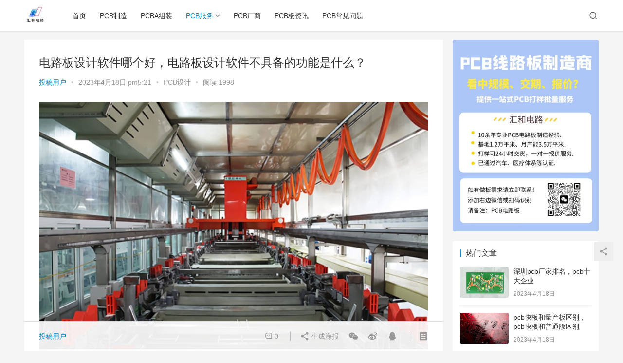

--- FILE ---
content_type: text/html; charset=UTF-8
request_url: https://www.hhpcbs.com/972.html
body_size: 18404
content:
<!DOCTYPE html>
<html lang="zh-Hans">
<head>
    <meta charset="UTF-8">
    <meta http-equiv="X-UA-Compatible" content="IE=Edge,chrome=1">
    <meta name="renderer" content="webkit">
    <meta name="viewport" content="initial-scale=1.0,user-scalable=no,maximum-scale=1,width=device-width">
    <title>电路板设计软件哪个好，电路板设计软件不具备的功能是什么？ | 信丰汇和</title>
    <meta name='robots' content='max-image-preview:large' />
<meta name="keywords" content="具备,功能,电路板,设计,软件" />
<meta name="description" content="电路板设计软件哪个好，电路板设计软件不具备的功能是什么？如今，电路板设计软件已经成为电子设计领域中不可或缺的重要工具。它们为用户提供了许多方便和易用的功能，使得电路板设计变得更加容易和高效。然而，不同的电路板设计软件之间存在着差异。要选择一款真正好的电路板设计软件，我们需要了解不同软件之间的优缺点。其中，AltiumDesigner、OrCAD和PADS是市场上最受欢迎和广泛使用的电路板设计软件。..." />
<meta property="og:type" content="article" />
<meta property="og:url" content="https://www.hhpcbs.com/972.html" />
<meta property="og:site_name" content="信丰汇和" />
<meta property="og:title" content="电路板设计软件哪个好，电路板设计软件不具备的功能是什么？" />
<meta property="og:image" content="https://www.hhpcbs.com/wp-content/uploads/2023/04/hhpcb-132-2.jpg" />
<meta property="og:description" content="电路板设计软件哪个好，电路板设计软件不具备的功能是什么？如今，电路板设计软件已经成为电子设计领域中不可或缺的重要工具。它们为用户提供了许多方便和易用的功能，使得电路板设计变得更加容易和高效。然而，不同的电路板设计软件之间存在着差异。要选择一款真正好的电路板设计软件，我们需要了解不同软件之间的优缺点。其中，AltiumDesigner、OrCAD和PADS是市场上最受欢迎和广泛使用的电路板设计软件。..." />
<link rel="canonical" href="https://www.hhpcbs.com/972.html" />
<meta name="applicable-device" content="pc,mobile" />
<meta http-equiv="Cache-Control" content="no-transform" />
<link rel="shortcut icon" href="http://www.hh-pcbs.com/wp-content/uploads/2023/04/7346a1fe66b05a5841fe37ff12e2fbf.jpg" />
<link rel='dns-prefetch' href='//at.alicdn.com' />
<style id='wp-img-auto-sizes-contain-inline-css' type='text/css'>
img:is([sizes=auto i],[sizes^="auto," i]){contain-intrinsic-size:3000px 1500px}
/*# sourceURL=wp-img-auto-sizes-contain-inline-css */
</style>
<link rel='stylesheet' id='stylesheet-css' href='https://www.hhpcbs.com/wp-content/themes/justnews6.0.1/css/style.css?ver=6.0.1' type='text/css' media='all' />
<link rel='stylesheet' id='font-awesome-css' href='https://www.hhpcbs.com/wp-content/themes/justnews6.0.1/themer/assets/css/font-awesome.css?ver=6.0.1' type='text/css' media='all' />
<style id='wp-block-library-inline-css' type='text/css'>
:root{--wp-block-synced-color:#7a00df;--wp-block-synced-color--rgb:122,0,223;--wp-bound-block-color:var(--wp-block-synced-color);--wp-editor-canvas-background:#ddd;--wp-admin-theme-color:#007cba;--wp-admin-theme-color--rgb:0,124,186;--wp-admin-theme-color-darker-10:#006ba1;--wp-admin-theme-color-darker-10--rgb:0,107,160.5;--wp-admin-theme-color-darker-20:#005a87;--wp-admin-theme-color-darker-20--rgb:0,90,135;--wp-admin-border-width-focus:2px}@media (min-resolution:192dpi){:root{--wp-admin-border-width-focus:1.5px}}.wp-element-button{cursor:pointer}:root .has-very-light-gray-background-color{background-color:#eee}:root .has-very-dark-gray-background-color{background-color:#313131}:root .has-very-light-gray-color{color:#eee}:root .has-very-dark-gray-color{color:#313131}:root .has-vivid-green-cyan-to-vivid-cyan-blue-gradient-background{background:linear-gradient(135deg,#00d084,#0693e3)}:root .has-purple-crush-gradient-background{background:linear-gradient(135deg,#34e2e4,#4721fb 50%,#ab1dfe)}:root .has-hazy-dawn-gradient-background{background:linear-gradient(135deg,#faaca8,#dad0ec)}:root .has-subdued-olive-gradient-background{background:linear-gradient(135deg,#fafae1,#67a671)}:root .has-atomic-cream-gradient-background{background:linear-gradient(135deg,#fdd79a,#004a59)}:root .has-nightshade-gradient-background{background:linear-gradient(135deg,#330968,#31cdcf)}:root .has-midnight-gradient-background{background:linear-gradient(135deg,#020381,#2874fc)}:root{--wp--preset--font-size--normal:16px;--wp--preset--font-size--huge:42px}.has-regular-font-size{font-size:1em}.has-larger-font-size{font-size:2.625em}.has-normal-font-size{font-size:var(--wp--preset--font-size--normal)}.has-huge-font-size{font-size:var(--wp--preset--font-size--huge)}.has-text-align-center{text-align:center}.has-text-align-left{text-align:left}.has-text-align-right{text-align:right}.has-fit-text{white-space:nowrap!important}#end-resizable-editor-section{display:none}.aligncenter{clear:both}.items-justified-left{justify-content:flex-start}.items-justified-center{justify-content:center}.items-justified-right{justify-content:flex-end}.items-justified-space-between{justify-content:space-between}.screen-reader-text{border:0;clip-path:inset(50%);height:1px;margin:-1px;overflow:hidden;padding:0;position:absolute;width:1px;word-wrap:normal!important}.screen-reader-text:focus{background-color:#ddd;clip-path:none;color:#444;display:block;font-size:1em;height:auto;left:5px;line-height:normal;padding:15px 23px 14px;text-decoration:none;top:5px;width:auto;z-index:100000}html :where(.has-border-color){border-style:solid}html :where([style*=border-top-color]){border-top-style:solid}html :where([style*=border-right-color]){border-right-style:solid}html :where([style*=border-bottom-color]){border-bottom-style:solid}html :where([style*=border-left-color]){border-left-style:solid}html :where([style*=border-width]){border-style:solid}html :where([style*=border-top-width]){border-top-style:solid}html :where([style*=border-right-width]){border-right-style:solid}html :where([style*=border-bottom-width]){border-bottom-style:solid}html :where([style*=border-left-width]){border-left-style:solid}html :where(img[class*=wp-image-]){height:auto;max-width:100%}:where(figure){margin:0 0 1em}html :where(.is-position-sticky){--wp-admin--admin-bar--position-offset:var(--wp-admin--admin-bar--height,0px)}@media screen and (max-width:600px){html :where(.is-position-sticky){--wp-admin--admin-bar--position-offset:0px}}

/*# sourceURL=wp-block-library-inline-css */
</style><style id='global-styles-inline-css' type='text/css'>
:root{--wp--preset--aspect-ratio--square: 1;--wp--preset--aspect-ratio--4-3: 4/3;--wp--preset--aspect-ratio--3-4: 3/4;--wp--preset--aspect-ratio--3-2: 3/2;--wp--preset--aspect-ratio--2-3: 2/3;--wp--preset--aspect-ratio--16-9: 16/9;--wp--preset--aspect-ratio--9-16: 9/16;--wp--preset--color--black: #000000;--wp--preset--color--cyan-bluish-gray: #abb8c3;--wp--preset--color--white: #ffffff;--wp--preset--color--pale-pink: #f78da7;--wp--preset--color--vivid-red: #cf2e2e;--wp--preset--color--luminous-vivid-orange: #ff6900;--wp--preset--color--luminous-vivid-amber: #fcb900;--wp--preset--color--light-green-cyan: #7bdcb5;--wp--preset--color--vivid-green-cyan: #00d084;--wp--preset--color--pale-cyan-blue: #8ed1fc;--wp--preset--color--vivid-cyan-blue: #0693e3;--wp--preset--color--vivid-purple: #9b51e0;--wp--preset--gradient--vivid-cyan-blue-to-vivid-purple: linear-gradient(135deg,rgb(6,147,227) 0%,rgb(155,81,224) 100%);--wp--preset--gradient--light-green-cyan-to-vivid-green-cyan: linear-gradient(135deg,rgb(122,220,180) 0%,rgb(0,208,130) 100%);--wp--preset--gradient--luminous-vivid-amber-to-luminous-vivid-orange: linear-gradient(135deg,rgb(252,185,0) 0%,rgb(255,105,0) 100%);--wp--preset--gradient--luminous-vivid-orange-to-vivid-red: linear-gradient(135deg,rgb(255,105,0) 0%,rgb(207,46,46) 100%);--wp--preset--gradient--very-light-gray-to-cyan-bluish-gray: linear-gradient(135deg,rgb(238,238,238) 0%,rgb(169,184,195) 100%);--wp--preset--gradient--cool-to-warm-spectrum: linear-gradient(135deg,rgb(74,234,220) 0%,rgb(151,120,209) 20%,rgb(207,42,186) 40%,rgb(238,44,130) 60%,rgb(251,105,98) 80%,rgb(254,248,76) 100%);--wp--preset--gradient--blush-light-purple: linear-gradient(135deg,rgb(255,206,236) 0%,rgb(152,150,240) 100%);--wp--preset--gradient--blush-bordeaux: linear-gradient(135deg,rgb(254,205,165) 0%,rgb(254,45,45) 50%,rgb(107,0,62) 100%);--wp--preset--gradient--luminous-dusk: linear-gradient(135deg,rgb(255,203,112) 0%,rgb(199,81,192) 50%,rgb(65,88,208) 100%);--wp--preset--gradient--pale-ocean: linear-gradient(135deg,rgb(255,245,203) 0%,rgb(182,227,212) 50%,rgb(51,167,181) 100%);--wp--preset--gradient--electric-grass: linear-gradient(135deg,rgb(202,248,128) 0%,rgb(113,206,126) 100%);--wp--preset--gradient--midnight: linear-gradient(135deg,rgb(2,3,129) 0%,rgb(40,116,252) 100%);--wp--preset--font-size--small: 13px;--wp--preset--font-size--medium: 20px;--wp--preset--font-size--large: 36px;--wp--preset--font-size--x-large: 42px;--wp--preset--spacing--20: 0.44rem;--wp--preset--spacing--30: 0.67rem;--wp--preset--spacing--40: 1rem;--wp--preset--spacing--50: 1.5rem;--wp--preset--spacing--60: 2.25rem;--wp--preset--spacing--70: 3.38rem;--wp--preset--spacing--80: 5.06rem;--wp--preset--shadow--natural: 6px 6px 9px rgba(0, 0, 0, 0.2);--wp--preset--shadow--deep: 12px 12px 50px rgba(0, 0, 0, 0.4);--wp--preset--shadow--sharp: 6px 6px 0px rgba(0, 0, 0, 0.2);--wp--preset--shadow--outlined: 6px 6px 0px -3px rgb(255, 255, 255), 6px 6px rgb(0, 0, 0);--wp--preset--shadow--crisp: 6px 6px 0px rgb(0, 0, 0);}:where(.is-layout-flex){gap: 0.5em;}:where(.is-layout-grid){gap: 0.5em;}body .is-layout-flex{display: flex;}.is-layout-flex{flex-wrap: wrap;align-items: center;}.is-layout-flex > :is(*, div){margin: 0;}body .is-layout-grid{display: grid;}.is-layout-grid > :is(*, div){margin: 0;}:where(.wp-block-columns.is-layout-flex){gap: 2em;}:where(.wp-block-columns.is-layout-grid){gap: 2em;}:where(.wp-block-post-template.is-layout-flex){gap: 1.25em;}:where(.wp-block-post-template.is-layout-grid){gap: 1.25em;}.has-black-color{color: var(--wp--preset--color--black) !important;}.has-cyan-bluish-gray-color{color: var(--wp--preset--color--cyan-bluish-gray) !important;}.has-white-color{color: var(--wp--preset--color--white) !important;}.has-pale-pink-color{color: var(--wp--preset--color--pale-pink) !important;}.has-vivid-red-color{color: var(--wp--preset--color--vivid-red) !important;}.has-luminous-vivid-orange-color{color: var(--wp--preset--color--luminous-vivid-orange) !important;}.has-luminous-vivid-amber-color{color: var(--wp--preset--color--luminous-vivid-amber) !important;}.has-light-green-cyan-color{color: var(--wp--preset--color--light-green-cyan) !important;}.has-vivid-green-cyan-color{color: var(--wp--preset--color--vivid-green-cyan) !important;}.has-pale-cyan-blue-color{color: var(--wp--preset--color--pale-cyan-blue) !important;}.has-vivid-cyan-blue-color{color: var(--wp--preset--color--vivid-cyan-blue) !important;}.has-vivid-purple-color{color: var(--wp--preset--color--vivid-purple) !important;}.has-black-background-color{background-color: var(--wp--preset--color--black) !important;}.has-cyan-bluish-gray-background-color{background-color: var(--wp--preset--color--cyan-bluish-gray) !important;}.has-white-background-color{background-color: var(--wp--preset--color--white) !important;}.has-pale-pink-background-color{background-color: var(--wp--preset--color--pale-pink) !important;}.has-vivid-red-background-color{background-color: var(--wp--preset--color--vivid-red) !important;}.has-luminous-vivid-orange-background-color{background-color: var(--wp--preset--color--luminous-vivid-orange) !important;}.has-luminous-vivid-amber-background-color{background-color: var(--wp--preset--color--luminous-vivid-amber) !important;}.has-light-green-cyan-background-color{background-color: var(--wp--preset--color--light-green-cyan) !important;}.has-vivid-green-cyan-background-color{background-color: var(--wp--preset--color--vivid-green-cyan) !important;}.has-pale-cyan-blue-background-color{background-color: var(--wp--preset--color--pale-cyan-blue) !important;}.has-vivid-cyan-blue-background-color{background-color: var(--wp--preset--color--vivid-cyan-blue) !important;}.has-vivid-purple-background-color{background-color: var(--wp--preset--color--vivid-purple) !important;}.has-black-border-color{border-color: var(--wp--preset--color--black) !important;}.has-cyan-bluish-gray-border-color{border-color: var(--wp--preset--color--cyan-bluish-gray) !important;}.has-white-border-color{border-color: var(--wp--preset--color--white) !important;}.has-pale-pink-border-color{border-color: var(--wp--preset--color--pale-pink) !important;}.has-vivid-red-border-color{border-color: var(--wp--preset--color--vivid-red) !important;}.has-luminous-vivid-orange-border-color{border-color: var(--wp--preset--color--luminous-vivid-orange) !important;}.has-luminous-vivid-amber-border-color{border-color: var(--wp--preset--color--luminous-vivid-amber) !important;}.has-light-green-cyan-border-color{border-color: var(--wp--preset--color--light-green-cyan) !important;}.has-vivid-green-cyan-border-color{border-color: var(--wp--preset--color--vivid-green-cyan) !important;}.has-pale-cyan-blue-border-color{border-color: var(--wp--preset--color--pale-cyan-blue) !important;}.has-vivid-cyan-blue-border-color{border-color: var(--wp--preset--color--vivid-cyan-blue) !important;}.has-vivid-purple-border-color{border-color: var(--wp--preset--color--vivid-purple) !important;}.has-vivid-cyan-blue-to-vivid-purple-gradient-background{background: var(--wp--preset--gradient--vivid-cyan-blue-to-vivid-purple) !important;}.has-light-green-cyan-to-vivid-green-cyan-gradient-background{background: var(--wp--preset--gradient--light-green-cyan-to-vivid-green-cyan) !important;}.has-luminous-vivid-amber-to-luminous-vivid-orange-gradient-background{background: var(--wp--preset--gradient--luminous-vivid-amber-to-luminous-vivid-orange) !important;}.has-luminous-vivid-orange-to-vivid-red-gradient-background{background: var(--wp--preset--gradient--luminous-vivid-orange-to-vivid-red) !important;}.has-very-light-gray-to-cyan-bluish-gray-gradient-background{background: var(--wp--preset--gradient--very-light-gray-to-cyan-bluish-gray) !important;}.has-cool-to-warm-spectrum-gradient-background{background: var(--wp--preset--gradient--cool-to-warm-spectrum) !important;}.has-blush-light-purple-gradient-background{background: var(--wp--preset--gradient--blush-light-purple) !important;}.has-blush-bordeaux-gradient-background{background: var(--wp--preset--gradient--blush-bordeaux) !important;}.has-luminous-dusk-gradient-background{background: var(--wp--preset--gradient--luminous-dusk) !important;}.has-pale-ocean-gradient-background{background: var(--wp--preset--gradient--pale-ocean) !important;}.has-electric-grass-gradient-background{background: var(--wp--preset--gradient--electric-grass) !important;}.has-midnight-gradient-background{background: var(--wp--preset--gradient--midnight) !important;}.has-small-font-size{font-size: var(--wp--preset--font-size--small) !important;}.has-medium-font-size{font-size: var(--wp--preset--font-size--medium) !important;}.has-large-font-size{font-size: var(--wp--preset--font-size--large) !important;}.has-x-large-font-size{font-size: var(--wp--preset--font-size--x-large) !important;}
/*# sourceURL=global-styles-inline-css */
</style>

<style id='classic-theme-styles-inline-css' type='text/css'>
/*! This file is auto-generated */
.wp-block-button__link{color:#fff;background-color:#32373c;border-radius:9999px;box-shadow:none;text-decoration:none;padding:calc(.667em + 2px) calc(1.333em + 2px);font-size:1.125em}.wp-block-file__button{background:#32373c;color:#fff;text-decoration:none}
/*# sourceURL=/wp-includes/css/classic-themes.min.css */
</style>
<script type="text/javascript" src="https://www.hhpcbs.com/wp-content/themes/justnews6.0.1/themer/jquery-3.6.0.min.js?ver=1.12.4" id="jquery-core-js"></script>
<script type="text/javascript" src="https://www.hhpcbs.com/wp-includes/js/jquery/jquery-migrate.min.js?ver=3.4.1" id="jquery-migrate-js"></script>
<script type="text/javascript" src="//at.alicdn.com/t/font_2010989_pnpf7kimxx.js?ver=6.0.1" id="wpcom-icons-js"></script>
<link rel="EditURI" type="application/rsd+xml" title="RSD" href="https://www.hhpcbs.com/xmlrpc.php?rsd" />
<link rel='shortlink' href='https://www.hhpcbs.com/?p=972' />
        <style>
            a, .text-primary, .btn.active, .btn:active, .btn:focus, .btn:hover, .btn.btn-primary .badge, .panel-primary>.panel-heading .badge, .member-form-tab li.active a, .member-account-menu .member-nav-icon, .member-lp-process li.active p, .wpcom-profile .user-group, .wpcom-profile .wpcom-profile-nav li.active a, .wpcom-profile .profile-tab-item.active, .user-card-name .user-group, .plyr--full-ui input[type=range], body>header.header .nav>li.active>a, body>header.header .dropdown-menu>.active>a, .entry .entry-info .nickname, .entry .entry-content .has-theme-color-color, .entry-bar-inner .user-group, .entry-action .btn-dashang, .entry-action .btn-zan, .entry-readmore-btn, .form-submit-text span, .widget_profile .user-group, .list.tabs .tab.active a, .load-more, .kx-list .kx-time{color: #08c;}.bg-primary, .btn.btn-primary, .btn.btn-primary.disabled.focus, .btn.btn-primary.disabled:focus, .btn.btn-primary.disabled:hover, .btn.btn-primary[disabled].focus, .btn.btn-primary[disabled]:focus, .btn.btn-primary[disabled]:hover, fieldset[disabled] .btn.btn-primary.focus, fieldset[disabled] .btn.btn-primary:focus, fieldset[disabled] .btn.btn-primary:hover, .nav-pills>li.active>a, .nav-pills>li.active>a:focus, .nav-pills>li.active>a:hover, .label-primary, .panel-primary>.panel-heading, .action.action-color-1 .action-item, .entry .entry-content .has-theme-color-background-color, .comment-reply-title:before, .comments-title:before, .entry-related-title:before, .widget-title:before, .search-form .submit, .sec-panel-head h1 span:before, .sec-panel-head h2 span:before, .sec-panel-head h3 span:before, .wpcom-slider .swiper-pagination .swiper-pagination-bullet-active, .tagHandler ul.tagHandlerContainer li.tagItem{background-color: #08c;}.form-control:focus, .btn.active, .btn:active, .btn.btn-primary, .btn.btn-primary.active, .btn.btn-primary:active, .btn.btn-primary.disabled.focus, .btn.btn-primary.disabled:focus, .btn.btn-primary.disabled:hover, .btn.btn-primary[disabled].focus, .btn.btn-primary[disabled]:focus, .btn.btn-primary[disabled]:hover, fieldset[disabled] .btn.btn-primary.focus, fieldset[disabled] .btn.btn-primary:focus, fieldset[disabled] .btn.btn-primary:hover, .nav .open>a, .nav .open>a:focus, .nav .open>a:hover, .panel-primary, .panel-primary>.panel-heading, .wpcom-profile .profile-tab-item.active, .search-form input.keyword:focus, .load-more{border-color: #08c;}.btn.active:before, .btn:active:before, .btn:focus:before, .btn:hover:before, .TCaptcha-button .TCaptcha-icon:after, .wpcom-profile .user-group, .user-card-name .user-group, .smartphoto-loader, .entry-bar-inner .user-group, .entry-action .btn-dashang, .entry-action .btn-zan, .entry-readmore-btn, .widget-kx-list .kx-item:before, .widget_profile .user-group, .kx-list .kx-time:before{border-color: #08c;}.btn.active:after, .btn:active:after, .btn:focus:after, .btn:hover:after, .page-numbers>li.active, .pagination>li.active, .swiper-pagination-bullet-active, .swiper-pagination-progress .swiper-pagination-progressbar, .hot-slider .swiper-button-next, .hot-slider .swiper-button-prev, .action .action-item-inner h2, .action .action-item-inner h3, .action .action-item-inner h4, .TCaptcha-button .TCaptcha-icon i, .TCaptcha-button .TCaptcha-icon:before, .member-account-menu .active:before, .member-lp-process li.active i, .member-lp-process li.processed .process-line, .wpcom-profile .user-group:after, .wpcom-profile .profile-tab-item.active:after, .user-card-name .user-group:after, .modules-video .modal-player, .social-login-form .sl-input-submit, .plyr--audio .plyr__control.plyr__tab-focus, .plyr--audio .plyr__control:hover, .plyr--audio .plyr__control[aria-expanded=true], .plyr--video .plyr__control.plyr__tab-focus, .plyr--video .plyr__control:hover, .plyr--video .plyr__control[aria-expanded=true], .plyr__control--overlaid, .plyr__control--overlaid:focus, .plyr__control--overlaid:hover, .plyr__menu__container .plyr__control[role=menuitemradio][aria-checked=true]:before, .entry-bar-inner .user-group:after, .post-loop-default .item-title a .sticky-post, .post-loop-card .item-title .sticky-post, .post-loop-image .item-title .sticky-post, .sidebar .widget_nav_menu ul li.current-menu-item a, .sidebar .widget_nav_menu ul li.current-post-parent a, .widget_profile .user-group:after, .list.tabs .tab.active a:after, .kx-list .kx-date:before{background-color: #08c;}.panel-primary>.panel-heading+.panel-collapse>.panel-body{border-top-color: #08c;}.panel-primary>.panel-footer+.panel-collapse>.panel-body, .member-form-tab li.active{border-bottom-color: #08c;}.wpcom-profile .wpcom-profile-nav li.active a{border-bottom-color: #08c;}.entry .entry-content .h3, .entry .entry-content h3, .entry .member-account-content .woocommerce h2{border-left-color: #08c;}a:hover, .breadcrumb>li a:hover, .page-numbers .pagination-go .pgo-btn:hover, .pagination .pagination-go .pgo-btn:hover, .close:focus, .close:hover, .action .action-share-item:hover, .member-form .form-group.active .wi, .member-form .form-group.active .show-password .wi:hover, .member-form .form-group.error .show-password .wi:hover, .member-form .show-password .wi:hover, .member-form-tab a:hover, .member-account-name a:hover, .member-account-menu li:hover, .wpcom-profile .wpcom-profile-nav a:hover, .wpcom-profile .follow-item .follow-item-text .follow-item-name a:hover, .wpcom-profile-main .profile-posts-list .item-title a:hover, .wpcom-profile-main .profile-comments-list .comment-item-link a:hover, .hentry .member-account-wrap .notify-list .notify-item.status-1 .notify-item-title a:hover, .hentry .member-account-wrap .notify-list .notify-item-title a:hover, .user-card-name:hover, body>header.header .nav>li>a:hover, body>header.header .wpcom-adv-menu>.menu-item-style>.menu-item-wrap>li>a:hover, .navbar-action .login:focus, .navbar-action .login:hover, .navbar-action .profile a:hover, .navbar-search-close:hover, .navbar-search-btn:hover, .navbar-search-icon:focus, .navbar-search-icon:hover, .entry .entry-info a:focus, .entry .entry-info a:hover, .entry .entry-content .has-theme-hover-color, .entry .entry-content .wp-block-wpcom-accordion .panel-heading .panel-title a:hover, .entry .entry-content .wp-block-wpcom-accordion .panel-heading .panel-title a:hover .wi, .entry-bar .info-item a:hover, .comments-list .comment-children .comment-text-reply a:hover, .comments-list .reply a:hover, .comment-body .nickname a:hover, #cancel-comment-reply-link:hover, .post-loop-list .item a:hover, .post-loop-default .item-title a:hover, .post-loop-default .item-meta a:hover, .post-loop-card .item-title a:hover, .post-loop-image .item-title a:hover, .post-loop-image .item-meta-author .avatar:hover, .widget ol a:hover, .widget ul a:hover, .widget_kuaixun .widget-title-more:hover, .widget_profile .profile-name:hover, .sec-panel-head .more:hover, .el-boxed .sec-panel-head h1 span a:hover, .el-boxed .sec-panel-head h2 span a:hover, .el-boxed .sec-panel-head h3 span a:hover, .list.tabs .tab a:hover, .list-links a:focus, .list-links a:hover, .kx-list .kx-content h2 a:hover, .kx-meta .j-mobile-share:hover, .modules-category-posts .sec-panel-more a:hover{color: #07c;}.page-numbers>li:hover, .pagination>li:hover, .hot-slider .swiper-button-prev:hover, .hot-slider .swiper-container-rtl .swiper-button-next:hover, .hot-slider .swiper-button-next:hover, .hot-slider .swiper-container-rtl .swiper-button-prev:hover, .member-account-menu .active:hover:before, .wpcom-profile .wpcom-profile-setcover:hover, .wpcom-profile .profile-tab-item:hover, .social-login-form .sl-input-submit:hover, body>header.header .dropdown-menu>.active>a:focus, body>header.header .dropdown-menu>.active>a:hover, body>header.header .dropdown-menu>li>a:hover, body>header.header .wpcom-adv-menu>.menu-item-style>.menu-item-wrap .dropdown-menu li a:hover, .entry-tag a:focus, .entry-tag a:hover, .wpcom-shortcode-tags li:hover, .page-no-sidebar.member-login .btn-home:hover, .page-no-sidebar.member-register .btn-home:hover, .post-loop-default .item-category:hover, .post-loop-card .item-img .item-category:hover, .post-loop-image .item-img .item-category:hover, .widget .tagcloud a:hover, .sidebar .widget_nav_menu ul li.current-menu-item .sub-menu a:hover, .sidebar .widget_nav_menu ul li.current-post-parent .sub-menu a:hover, .sidebar .widget_nav_menu ul li a:hover, .footer-sns .sns-icon:after, .list.tabs .tab.active a:hover:after, .load-more:focus, .load-more:hover, .modules-carousel-posts .sec-panel-more .swiper-button-next:hover, .modules-carousel-posts .sec-panel-more .swiper-button-prev:hover{background-color: #07c;}.page-numbers .pagination-go .pgo-input:focus, .pagination .pagination-go .pgo-input:focus, .member-form .form-group.active .form-input, .wpcom-profile .wpcom-profile-setcover:hover, .wpcom-profile .profile-tab-item:hover, .entry-tag a:focus, .entry-tag a:hover, .entry-action .btn-dashang.liked, .entry-action .btn-dashang:hover, .entry-action .btn-zan.liked, .entry-action .btn-zan:hover, .entry-readmore-btn:hover, .widget .tagcloud a:hover, .widget-kx-list .kx-item:hover:before, .widget-kx-list .kx-item.active:before, .load-more:focus, .load-more:hover{border-color: #07c;}.action .action-item:hover, .entry .entry-content .has-theme-hover-background-color, .entry-action .btn-dashang.liked, .entry-action .btn-dashang:hover, .entry-action .btn-zan.liked, .entry-action .btn-zan:hover, .entry-readmore-btn:hover, .search-form .submit:hover, .wpcom-slider .swiper-pagination span:hover, .tagHandler ul.tagHandlerContainer li.tagItem:hover{background-color: #07c;}.member-form-tab li.active:hover{border-bottom-color: #07c;}.member-account-input input:focus, .member-account-input select:focus, .member-account-input textarea:focus, .modules-carousel-posts .sec-panel-more .swiper-button-next:hover, .modules-carousel-posts .sec-panel-more .swiper-button-prev:hover{border-color: #07c;}.wpcom-profile .wpcom-profile-nav a:hover{border-bottom-color: #07c;}@media (max-width:991px){.navbar-collapse{background-color: #08c;}}@media (max-width:767px){.entry-bar .info-item.share .mobile{background-color: #08c;}}                        body>header.header{background-color: #fff;;}
                        body>header.header .logo img{max-height: 45px;}
                        @media (max-width: 767px){
                body>header.header .logo img{max-height: 26px;}
            }
                        .entry .entry-video{ height: 482px;}
            @media (max-width: 1219px){
                .entry .entry-video{ height: 386.49883449883px;}
            }
            @media (max-width: 991px){
                .entry .entry-video{ height: 449.41724941725px;}
            }
            @media (max-width: 767px){
                .entry .entry-video{ height: 344.28571428571px;}
            }
            @media (max-width: 500px){
                .entry .entry-video{ height: 241px;}
            }
                    </style>
    <link rel="icon" href="http://www.hh-pcbs.com/wp-content/uploads/2023/04/7346a1fe66b05a5841fe37ff12e2fbf.jpg" sizes="32x32" />
<link rel="icon" href="http://www.hh-pcbs.com/wp-content/uploads/2023/04/7346a1fe66b05a5841fe37ff12e2fbf.jpg" sizes="192x192" />
<link rel="apple-touch-icon" href="http://www.hh-pcbs.com/wp-content/uploads/2023/04/7346a1fe66b05a5841fe37ff12e2fbf.jpg" />
<meta name="msapplication-TileImage" content="http://www.hh-pcbs.com/wp-content/uploads/2023/04/7346a1fe66b05a5841fe37ff12e2fbf.jpg" />
    <!--[if lte IE 9]><script src="https://www.hhpcbs.com/wp-content/themes/justnews6.0.1/js/update.js"></script><![endif]-->
</head>
<body class="wp-singular post-template-default single single-post postid-972 single-format-standard wp-theme-justnews601 lang-cn el-boxed">
<header class="header">
    <div class="container clearfix">
        <div class="navbar-header">
            <button type="button" class="navbar-toggle collapsed" data-toggle="collapse" data-target=".navbar-collapse">
                <span class="icon-bar icon-bar-1"></span>
                <span class="icon-bar icon-bar-2"></span>
                <span class="icon-bar icon-bar-3"></span>
            </button>
                        <div class="logo">
            <a href="https://www.hhpcbs.com" rel="home"><img src="http://www.hhpcbs.com/wp-content/uploads/2023/04/7346a1fe66b05a5841fe37ff12e2fbf.jpg" alt="信丰汇和"></a>
        </div>
    </div>
    <div class="collapse navbar-collapse">
        <nav class="navbar-left primary-menu"><ul id="menu-%e5%af%bc%e8%88%aa%e8%8f%9c%e5%8d%95" class="nav navbar-nav wpcom-adv-menu"><li class="menu-item"><a href="http://www.hhpcbs.com/">首页</a></li>
<li class="menu-item"><a href="https://www.hhpcbs.com/pcbzzgy">PCB制造</a></li>
<li class="menu-item"><a href="https://www.hhpcbs.com/pcbajz">PCBA组装</a></li>
<li class="menu-item current-post-ancestor active dropdown"><a href="https://www.hhpcbs.com/pcbfw" class="dropdown-toggle">PCB服务</a>
<ul class="dropdown-menu menu-item-wrap menu-item-col-4">
	<li class="menu-item current-post-ancestor current-post-parent active"><a href="https://www.hhpcbs.com/pcbfw/pcbsj">PCB设计</a></li>
	<li class="menu-item"><a href="https://www.hhpcbs.com/pcbfw/pcbdy">PCB打样</a></li>
	<li class="menu-item"><a href="https://www.hhpcbs.com/pcbfw/pcbbj">PCB报价</a></li>
	<li class="menu-item"><a href="https://www.hhpcbs.com/pcbfw/pcblc">PCB量产</a></li>
</ul>
</li>
<li class="menu-item"><a href="https://www.hhpcbs.com/pcbcs">PCB厂商</a></li>
<li class="menu-item"><a href="https://www.hhpcbs.com/pcbbzx">PCB板资讯</a></li>
<li class="menu-item"><a href="https://www.hhpcbs.com/pcbcjwt">PCB常见问题</a></li>
</ul></nav>        <div class="navbar-action pull-right">
                            <div class="navbar-search-icon j-navbar-search"><i class="wpcom-icon wi"><svg aria-hidden="true"><use xlink:href="#wi-search"></use></svg></i></div>
                    </div>
        <form class="navbar-search" action="https://www.hhpcbs.com" method="get" role="search">
            <div class="navbar-search-inner">
                <i class="wpcom-icon wi navbar-search-close"><svg aria-hidden="true"><use xlink:href="#wi-close"></use></svg></i>                <input type="text" name="s" class="navbar-search-input" autocomplete="off" placeholder="输入关键词搜索..." value="">
                <button class="navbar-search-btn" type="submit"><i class="wpcom-icon wi"><svg aria-hidden="true"><use xlink:href="#wi-search"></use></svg></i></button>
            </div>
        </form>
    </div><!-- /.container -->
    </div><!-- /.navbar-collapse -->
</header>
<div id="wrap">    <div class="wrap container">
                <div class="main">
                            <article id="post-972" class="post-972 post type-post status-publish format-standard has-post-thumbnail hentry category-pcbsj tag-223 tag-224 tag-23 tag-222 tag-221">
                    <div class="entry">
                                                                        <div class="entry-head">
                            <h1 class="entry-title">电路板设计软件哪个好，电路板设计软件不具备的功能是什么？</h1>
                            <div class="entry-info">
                                                                    <span class="vcard">
                                        <a class="nickname url fn j-user-card" data-user="1" href="https://www.hhpcbs.com/author/yiheng">投稿用户</a>
                                    </span>
                                    <span class="dot">•</span>
                                                                <time class="entry-date published" datetime="2023-04-18T17:21:42+08:00" pubdate>
                                    2023年4月18日 pm5:21                                </time>
                                <span class="dot">•</span>
                                <a href="https://www.hhpcbs.com/pcbfw/pcbsj" rel="category tag">PCB设计</a>                                                                    <span class="dot">•</span>
                                    <span>阅读 1998</span>
                                                            </div>
                        </div>
                                                                        <div class="entry-content clearfix">
                            <p><noscript><img fetchpriority="high" decoding="async" class="alignnone size-full wp-image-973" alt="电路板设计软件哪个好，电路板设计软件不具备的功能是什么？" src="http://www.hhpcbs.com/wp-content/uploads/2023/04/hhpcb-132-2.jpg" width="945" height="600" /></noscript><img fetchpriority="high" decoding="async" class="alignnone size-full wp-image-973 j-lazy" alt="电路板设计软件哪个好，电路板设计软件不具备的功能是什么？" src="https://www.hhpcbs.com/wp-content/themes/justnews6.0.1/themer/assets/images/lazy.png" data-original="http://www.hhpcbs.com/wp-content/uploads/2023/04/hhpcb-132-2.jpg" width="945" height="600" /></p>
<p><a href="https://www.hhpcbs.com/tag/%e7%94%b5%e8%b7%af%e6%9d%bf" title="【查看含有[电路板]标签的文章】" target="_blank">电路板</a><a href="https://www.hhpcbs.com/tag/%e8%ae%be%e8%ae%a1" title="【查看含有[设计]标签的文章】" target="_blank">设计</a><a href="https://www.hhpcbs.com/tag/%e8%bd%af%e4%bb%b6" title="【查看含有[软件]标签的文章】" target="_blank">软件</a>哪个好，电路板设计软件不<a href="https://www.hhpcbs.com/tag/%e5%85%b7%e5%a4%87" title="【查看含有[具备]标签的文章】" target="_blank">具备</a>的<a href="https://www.hhpcbs.com/tag/%e5%8a%9f%e8%83%bd" title="【查看含有[功能]标签的文章】" target="_blank">功能</a>是什么？</p>
<p>如今，电路板设计软件已经成为电子设计领域中不可或缺的重要工具。它们为用户提供了许多方便和易用的功能，使得电路板设计变得更加容易和高效。然而，不同的电路板设计软件之间存在着差异。要选择一款真正好的电路板设计软件，我们需要了解不同软件之间的优缺点。</p>
<p>其中，Altium Designer、OrCAD和PADS是市场上最受欢迎和广泛使用的电路板设计软件。我们将对它们进行简要的介绍和对比，以便帮助我们选择最适合自己需求的软件。</p>
<p><noscript><img decoding="async" class="alignnone size-full wp-image-974" alt="电路板设计软件哪个好，电路板设计软件不具备的功能是什么？" src="http://www.hhpcbs.com/wp-content/uploads/2023/04/hhpcb-133-2.jpg" width="945" height="600" /></noscript><img decoding="async" class="alignnone size-full wp-image-974 j-lazy" alt="电路板设计软件哪个好，电路板设计软件不具备的功能是什么？" src="https://www.hhpcbs.com/wp-content/themes/justnews6.0.1/themer/assets/images/lazy.png" data-original="http://www.hhpcbs.com/wp-content/uploads/2023/04/hhpcb-133-2.jpg" width="945" height="600" /></p>
<p>1. Altium Designer</p>
<p>Altium Designer 是一款功能强大的电路板设计软件，拥有流畅、直观和易用的界面。它提供了绝对匹配的PCB设计环境，支持多种设计流程和技术，包括原理图设计、电路模拟、布局、布线、BOM管理以及设计输出等等。</p>
<p>所以，Altium Designer是一款功能强大，具有一系列流程化编辑、管理、仿真和输出的设计软件。</p>
<p><noscript><img decoding="async" class="alignnone size-full wp-image-975" alt="电路板设计软件哪个好，电路板设计软件不具备的功能是什么？" src="http://www.hhpcbs.com/wp-content/uploads/2023/04/hhpcb-134-2.jpg" width="945" height="600" /></noscript><img decoding="async" class="alignnone size-full wp-image-975 j-lazy" alt="电路板设计软件哪个好，电路板设计软件不具备的功能是什么？" src="https://www.hhpcbs.com/wp-content/themes/justnews6.0.1/themer/assets/images/lazy.png" data-original="http://www.hhpcbs.com/wp-content/uploads/2023/04/hhpcb-134-2.jpg" width="945" height="600" /></p>
<p>2. OrCAD</p>
<p>OrCAD 是一款强大且功能齐全的电路板设计软件，它提供了先进的特性，如原理图、PCB设计、网络分析和SPICE仿真等。OrCAD可作为独立的电路板设计软件使用，也可以与其他著名的布局和仿真工具集成，如Cadence Allegro、Cadence Allegro PCB Editor和PSpice等。</p>
<p>OrCAD更侧重于电路仿真和网络分析方面，能够实现多项技术，并提供高效稳定的解决方案。因此，一些专注于复杂电路模型仿真电路设计的工程师们它倾心。</p>
<p>3. PADS</p>
<p>PADS是一款领先的电路板设计软件，并且拥有容易学习的工具。它集成了多种PCB技术，并具有通过硬件设计供应链来支持设计功能。PADS提供了一个PCB流程，包括原理图设计、仿真、布局、布线、规则检查和输出等。</p>
<p>PADS更注重高效益、易学习方面，适合广大应用群体使用。</p>
<p>通过对这三款电路板设计软件的比较，我们可以看到它们各自的优势和不足。然而，无论我们选择哪种产品，电路板设计软件都存在一些共同的缺陷和不足之处。</p>
<p>以下是电路板设计软件不具备的功能：</p>
<p>1. 物理元件库不完善</p>
<p>许多电路板设计软件的元件库虽然非常庞大，但其中有一些需要大量修改或添加物理元件才能实现普遍使用的设计。</p>
<p>因此，如果您需要在设计开发中使用比较独特或专业的元器件，你就需要自己添加物理元件。</p>
<p>2. 在PCB布局后的规则验证不足</p>
<p>虽然许多电路板设计软件在PCB布局自动完成后可以进行布局规则验证，但对于严格的电路板设计，这些软件所提供的规则验证显然不够强大。设计前期的多次校验不足，在在设计时难以排除所有的设计错误。</p>
<p>3. 对16层以上电路板的支持不足</p>
							<div class="wpcom_ad_wrap"><p>专业PCB线路板制造厂家-汇和电路：<span style="background-color: #FFFF00;">13058186932 &nbsp;</span></div>                                                        <div class="entry-copyright">本文内容由互联网用户自发贡献，该文观点仅代表作者本人。本站仅提供信息存储空间服务，不拥有所有权，不承担相关法律责任。如发现本站有涉嫌抄袭侵权/违法违规的内容， 请发送邮件至 em13@huihepcb.com举报，一经查实，本站将立刻删除。<br>
如若转载，请注明出处：https://www.hhpcbs.com/972.html</div>                        </div>
                        <div class="entry-footer">
                            <div class="entry-tag"><a href="https://www.hhpcbs.com/tag/%e5%85%b7%e5%a4%87" rel="tag">具备</a><a href="https://www.hhpcbs.com/tag/%e5%8a%9f%e8%83%bd" rel="tag">功能</a><a href="https://www.hhpcbs.com/tag/%e7%94%b5%e8%b7%af%e6%9d%bf" rel="tag">电路板</a><a href="https://www.hhpcbs.com/tag/%e8%ae%be%e8%ae%a1" rel="tag">设计</a><a href="https://www.hhpcbs.com/tag/%e8%bd%af%e4%bb%b6" rel="tag">软件</a></div>
                            <div class="entry-action">
                                <div class="btn-zan" data-id="972"><i class="wpcom-icon wi"><svg aria-hidden="true"><use xlink:href="#wi-thumb-up-fill"></use></svg></i> 赞 <span class="entry-action-num">(0)</span></div>

                                                            </div>

                            <div class="entry-bar">
                                <div class="entry-bar-inner clearfix">
                                                                            <div class="author pull-left">
                                                                                        <a data-user="1" target="_blank" href="https://www.hhpcbs.com/author/yiheng" class="avatar j-user-card">
                                                <span class="author-name">投稿用户</span>                                            </a>
                                        </div>
                                                                        <div class="info pull-right">
                                        <div class="info-item meta">
                                                                                        <a class="meta-item" href="#comments"><i class="wpcom-icon wi"><svg aria-hidden="true"><use xlink:href="#wi-comment"></use></svg></i> <span class="data">0</span></a>                                                                                    </div>
                                        <div class="info-item share">
                                            <a class="meta-item mobile j-mobile-share" href="javascript:;" data-id="972" data-qrcode="https://www.hhpcbs.com/972.html"><i class="wpcom-icon wi"><svg aria-hidden="true"><use xlink:href="#wi-share"></use></svg></i> 生成海报</a>
                                                                                            <a class="meta-item wechat" data-share="wechat" target="_blank" rel="nofollow" href="#">
                                                    <i class="wpcom-icon wi"><svg aria-hidden="true"><use xlink:href="#wi-wechat"></use></svg></i>                                                </a>
                                                                                            <a class="meta-item weibo" data-share="weibo" target="_blank" rel="nofollow" href="#">
                                                    <i class="wpcom-icon wi"><svg aria-hidden="true"><use xlink:href="#wi-weibo"></use></svg></i>                                                </a>
                                                                                            <a class="meta-item qq" data-share="qq" target="_blank" rel="nofollow" href="#">
                                                    <i class="wpcom-icon wi"><svg aria-hidden="true"><use xlink:href="#wi-qq"></use></svg></i>                                                </a>
                                                                                    </div>
                                        <div class="info-item act">
                                            <a href="javascript:;" id="j-reading"><i class="wpcom-icon wi"><svg aria-hidden="true"><use xlink:href="#wi-article"></use></svg></i></a>
                                        </div>
                                    </div>
                                </div>
                            </div>

                            <div class="entry-page">
                                                                    <div class="entry-page-prev j-lazy" style="background-image: url(https://www.hhpcbs.com/wp-content/themes/justnews6.0.1/themer/assets/images/lazy.png);" data-original="https://www.hhpcbs.com/wp-content/uploads/2023/04/hhpcb-155-2-480x300.jpg">
                                        <a href="https://www.hhpcbs.com/967.html" title="国产pcb设计软件，pcb设计软件哪个好用？" rel="prev">
                                            <span>国产pcb设计软件，pcb设计软件哪个好用？</span>
                                        </a>
                                        <div class="entry-page-info">
                                            <span class="pull-left"><i class="wpcom-icon wi"><svg aria-hidden="true"><use xlink:href="#wi-arrow-left-double"></use></svg></i> 上一篇</span>
                                            <span class="pull-right">2023年4月18日 pm5:21</span>
                                        </div>
                                    </div>
                                                                                                    <div class="entry-page-next j-lazy" style="background-image: url(https://www.hhpcbs.com/wp-content/themes/justnews6.0.1/themer/assets/images/lazy.png);" data-original="https://www.hhpcbs.com/wp-content/uploads/2023/04/hhpcb-69-2-480x300.jpg">
                                        <a href="https://www.hhpcbs.com/977.html" title="汽车PCBA是什么？汽车Pcba设计" rel="next">
                                            <span>汽车PCBA是什么？汽车Pcba设计</span>
                                        </a>
                                        <div class="entry-page-info">
                                            <span class="pull-right">下一篇 <i class="wpcom-icon wi"><svg aria-hidden="true"><use xlink:href="#wi-arrow-right-double"></use></svg></i></span>
                                            <span class="pull-left">2023年4月18日 pm5:21</span>
                                        </div>
                                    </div>
                                                            </div>
                            
                            <h3 class="entry-related-title">相关推荐</h3><ul class="entry-related cols-3 post-loop post-loop-default"><li class="item">
        <div class="item-img">
        <a class="item-img-inner" href="https://www.hhpcbs.com/1061.html" title="ad软件pcb自动布线，allegro pcb自动布线" target="_blank" rel="bookmark">
            <img width="480" height="300" src="https://www.hhpcbs.com/wp-content/themes/justnews6.0.1/themer/assets/images/lazy.png" class="attachment-post-thumbnail size-post-thumbnail wp-post-image j-lazy" alt="ad软件pcb自动布线，allegro pcb自动布线" decoding="async" data-original="https://www.hhpcbs.com/wp-content/uploads/2023/04/hhpcb-172-2-480x300.jpg" />        </a>
                <a class="item-category" href="https://www.hhpcbs.com/pcbfw/pcbsj" target="_blank">PCB设计</a>
            </div>
        <div class="item-content">
                <h4 class="item-title">
            <a href="https://www.hhpcbs.com/1061.html" target="_blank" rel="bookmark">
                                 ad软件pcb自动布线，allegro pcb自动布线            </a>
        </h4>
        <div class="item-excerpt">
            <p>最近，随着电子产品的高速发展，pcb自动布线技术也越来越普及。ad软件pcb自动布线、allegro pcb自动布线等技术已经成为了pcb设计领域中必不可少的一部分。本文将详细介绍&#8230;</p>
        </div>
        <div class="item-meta">
                                    <span class="item-meta-li date">2023年4月18日</span>
            <div class="item-meta-right">
                <span class="item-meta-li views" title="阅读数"><i class="wpcom-icon wi"><svg aria-hidden="true"><use xlink:href="#wi-eye"></use></svg></i> 3.7K</span><span class="item-meta-li likes" title="点赞数"><i class="wpcom-icon wi"><svg aria-hidden="true"><use xlink:href="#wi-thumb-up"></use></svg></i> 0</span>            </div>
        </div>
    </div>
</li>
<li class="item">
        <div class="item-img">
        <a class="item-img-inner" href="https://www.hhpcbs.com/1022.html" title="高速pcb设计，高速pcb板设计规则" target="_blank" rel="bookmark">
            <img width="480" height="300" src="https://www.hhpcbs.com/wp-content/themes/justnews6.0.1/themer/assets/images/lazy.png" class="attachment-post-thumbnail size-post-thumbnail wp-post-image j-lazy" alt="高速pcb设计，高速pcb板设计规则" decoding="async" data-original="https://www.hhpcbs.com/wp-content/uploads/2023/04/hhpcb-56-2-480x300.jpg" />        </a>
                <a class="item-category" href="https://www.hhpcbs.com/pcbfw/pcbsj" target="_blank">PCB设计</a>
            </div>
        <div class="item-content">
                <h4 class="item-title">
            <a href="https://www.hhpcbs.com/1022.html" target="_blank" rel="bookmark">
                                 高速pcb设计，高速pcb板设计规则            </a>
        </h4>
        <div class="item-excerpt">
            <p>高速PCB设计，高速PCB板设计规则 随着电子技术的不断发展，高速电路的应用也越来越广泛。高速PCB设计成为了电子工程师必备技能之一。在高速电路中，信号的传输速度非常快，电路中各个&#8230;</p>
        </div>
        <div class="item-meta">
                                    <span class="item-meta-li date">2023年4月18日</span>
            <div class="item-meta-right">
                <span class="item-meta-li views" title="阅读数"><i class="wpcom-icon wi"><svg aria-hidden="true"><use xlink:href="#wi-eye"></use></svg></i> 2.7K</span><span class="item-meta-li likes" title="点赞数"><i class="wpcom-icon wi"><svg aria-hidden="true"><use xlink:href="#wi-thumb-up"></use></svg></i> 0</span>            </div>
        </div>
    </div>
</li>
<li class="item">
        <div class="item-img">
        <a class="item-img-inner" href="https://www.hhpcbs.com/1019.html" title="pcb设计流程 规范和技巧 kicad" target="_blank" rel="bookmark">
            <img width="480" height="300" src="https://www.hhpcbs.com/wp-content/themes/justnews6.0.1/themer/assets/images/lazy.png" class="attachment-post-thumbnail size-post-thumbnail wp-post-image j-lazy" alt="pcb设计流程 规范和技巧 kicad" decoding="async" data-original="https://www.hhpcbs.com/wp-content/uploads/2023/04/hhpcb-180-1-480x300.jpg" />        </a>
                <a class="item-category" href="https://www.hhpcbs.com/pcbfw/pcbsj" target="_blank">PCB设计</a>
            </div>
        <div class="item-content">
                <h4 class="item-title">
            <a href="https://www.hhpcbs.com/1019.html" target="_blank" rel="bookmark">
                                 pcb设计流程 规范和技巧 kicad            </a>
        </h4>
        <div class="item-excerpt">
            <p>PCB设计是电子制作的关键步骤，它涉及到电路设计、原理图绘制、PCB图形设计、元器件布局、连线布线、加工制作等多个环节。为了使PCB设计的流程正确规范，设计出的产品质量可靠、符合要&#8230;</p>
        </div>
        <div class="item-meta">
                                    <span class="item-meta-li date">2023年4月18日</span>
            <div class="item-meta-right">
                <span class="item-meta-li views" title="阅读数"><i class="wpcom-icon wi"><svg aria-hidden="true"><use xlink:href="#wi-eye"></use></svg></i> 2.8K</span><span class="item-meta-li likes" title="点赞数"><i class="wpcom-icon wi"><svg aria-hidden="true"><use xlink:href="#wi-thumb-up"></use></svg></i> 0</span>            </div>
        </div>
    </div>
</li>
<li class="item">
        <div class="item-img">
        <a class="item-img-inner" href="https://www.hhpcbs.com/1036.html" title="ad软件怎样查看pcb板厚度，pcb板厚度计算" target="_blank" rel="bookmark">
            <img width="480" height="300" src="https://www.hhpcbs.com/wp-content/themes/justnews6.0.1/themer/assets/images/lazy.png" class="attachment-post-thumbnail size-post-thumbnail wp-post-image j-lazy" alt="ad软件怎样查看pcb板厚度，pcb板厚度计算" decoding="async" data-original="https://www.hhpcbs.com/wp-content/uploads/2023/04/hhpcb-204-2-480x300.jpg" />        </a>
                <a class="item-category" href="https://www.hhpcbs.com/pcbfw/pcbsj" target="_blank">PCB设计</a>
            </div>
        <div class="item-content">
                <h4 class="item-title">
            <a href="https://www.hhpcbs.com/1036.html" target="_blank" rel="bookmark">
                                 ad软件怎样查看pcb板厚度，pcb板厚度计算            </a>
        </h4>
        <div class="item-excerpt">
            <p>随着电子产品的不断更新换代，PCB（Printed Circuit Board）的应用越来越广泛。作为电路板的基础，PCB的厚度非常关键，这不仅会影响到电路板的稳定性和耐用性，还会&#8230;</p>
        </div>
        <div class="item-meta">
                                    <span class="item-meta-li date">2023年4月18日</span>
            <div class="item-meta-right">
                <span class="item-meta-li views" title="阅读数"><i class="wpcom-icon wi"><svg aria-hidden="true"><use xlink:href="#wi-eye"></use></svg></i> 7.0K</span><span class="item-meta-li likes" title="点赞数"><i class="wpcom-icon wi"><svg aria-hidden="true"><use xlink:href="#wi-thumb-up"></use></svg></i> 0</span>            </div>
        </div>
    </div>
</li>
<li class="item">
        <div class="item-img">
        <a class="item-img-inner" href="https://www.hhpcbs.com/986.html" title="pcb抄板软件，pcb抄板软件哪个好？" target="_blank" rel="bookmark">
            <img width="480" height="300" src="https://www.hhpcbs.com/wp-content/themes/justnews6.0.1/themer/assets/images/lazy.png" class="attachment-post-thumbnail size-post-thumbnail wp-post-image j-lazy" alt="pcb抄板软件，pcb抄板软件哪个好？" decoding="async" data-original="https://www.hhpcbs.com/wp-content/uploads/2023/04/hhpcb-94-2-480x300.jpg" />        </a>
                <a class="item-category" href="https://www.hhpcbs.com/pcbfw/pcbsj" target="_blank">PCB设计</a>
            </div>
        <div class="item-content">
                <h4 class="item-title">
            <a href="https://www.hhpcbs.com/986.html" target="_blank" rel="bookmark">
                                 pcb抄板软件，pcb抄板软件哪个好？            </a>
        </h4>
        <div class="item-excerpt">
            <p>在电子行业中，电路板是非常关键的一个环节。它是电子设备中实现电路连接和控制的基础。随着新技术的不断出现和市场需求的增加，越来越多的电子设备需要使用电路板来实现控制和功能。因此，如何&#8230;</p>
        </div>
        <div class="item-meta">
                                    <span class="item-meta-li date">2023年4月18日</span>
            <div class="item-meta-right">
                <span class="item-meta-li views" title="阅读数"><i class="wpcom-icon wi"><svg aria-hidden="true"><use xlink:href="#wi-eye"></use></svg></i> 3.5K</span><span class="item-meta-li likes" title="点赞数"><i class="wpcom-icon wi"><svg aria-hidden="true"><use xlink:href="#wi-thumb-up"></use></svg></i> 0</span>            </div>
        </div>
    </div>
</li>
<li class="item">
        <div class="item-img">
        <a class="item-img-inner" href="https://www.hhpcbs.com/1381.html" title="pcb电路板快速打样方法，pcb电路板快速打样工艺" target="_blank" rel="bookmark">
            <img width="480" height="300" src="https://www.hhpcbs.com/wp-content/themes/justnews6.0.1/themer/assets/images/lazy.png" class="attachment-post-thumbnail size-post-thumbnail wp-post-image j-lazy" alt="pcb电路板快速打样方法，pcb电路板快速打样工艺" decoding="async" data-original="https://www.hhpcbs.com/wp-content/uploads/2023/05/hhpcb-105-480x300.jpg" />        </a>
                <a class="item-category" href="https://www.hhpcbs.com/pcbfw/pcbsj" target="_blank">PCB设计</a>
            </div>
        <div class="item-content">
                <h4 class="item-title">
            <a href="https://www.hhpcbs.com/1381.html" target="_blank" rel="bookmark">
                                 pcb电路板快速打样方法，pcb电路板快速打样工艺            </a>
        </h4>
        <div class="item-excerpt">
            <p>在现代电子设备中，PCB电路板扮演着极为重要的角色。随着技术的不断发展，传统的手工布线逐渐被自动化的PCB打板所取代。为了在市场竞争中抢占更多的先机，产品的开发周期需要更快，而PC&#8230;</p>
        </div>
        <div class="item-meta">
                                    <span class="item-meta-li date">2023年5月16日</span>
            <div class="item-meta-right">
                <span class="item-meta-li views" title="阅读数"><i class="wpcom-icon wi"><svg aria-hidden="true"><use xlink:href="#wi-eye"></use></svg></i> 2.8K</span><span class="item-meta-li likes" title="点赞数"><i class="wpcom-icon wi"><svg aria-hidden="true"><use xlink:href="#wi-thumb-up"></use></svg></i> 0</span>            </div>
        </div>
    </div>
</li>
<li class="item">
        <div class="item-img">
        <a class="item-img-inner" href="https://www.hhpcbs.com/1371.html" title="PCB打样加工，PCB打样定制" target="_blank" rel="bookmark">
            <img width="480" height="300" src="https://www.hhpcbs.com/wp-content/themes/justnews6.0.1/themer/assets/images/lazy.png" class="attachment-post-thumbnail size-post-thumbnail wp-post-image j-lazy" alt="PCB打样加工，PCB打样定制" decoding="async" data-original="https://www.hhpcbs.com/wp-content/uploads/2023/05/hhpcb-117-480x300.jpg" />        </a>
                <a class="item-category" href="https://www.hhpcbs.com/pcbfw/pcbsj" target="_blank">PCB设计</a>
            </div>
        <div class="item-content">
                <h4 class="item-title">
            <a href="https://www.hhpcbs.com/1371.html" target="_blank" rel="bookmark">
                                 PCB打样加工，PCB打样定制            </a>
        </h4>
        <div class="item-excerpt">
            <p>为什么选择我们的PCB打样加工服务？ 在现代产品设计中，PCB打样加工已经成为了不可或缺的一部分。这是因为在新产品开发的初期阶段，制造一个测试产品或原型模型是非常重要的。优秀的PC&#8230;</p>
        </div>
        <div class="item-meta">
                                    <span class="item-meta-li date">2023年5月16日</span>
            <div class="item-meta-right">
                <span class="item-meta-li views" title="阅读数"><i class="wpcom-icon wi"><svg aria-hidden="true"><use xlink:href="#wi-eye"></use></svg></i> 2.2K</span><span class="item-meta-li likes" title="点赞数"><i class="wpcom-icon wi"><svg aria-hidden="true"><use xlink:href="#wi-thumb-up"></use></svg></i> 0</span>            </div>
        </div>
    </div>
</li>
<li class="item">
        <div class="item-img">
        <a class="item-img-inner" href="https://www.hhpcbs.com/999.html" title="线路板盲埋孔是什么意思？pcb盲埋孔设计规范" target="_blank" rel="bookmark">
            <img width="480" height="300" src="https://www.hhpcbs.com/wp-content/themes/justnews6.0.1/themer/assets/images/lazy.png" class="attachment-post-thumbnail size-post-thumbnail wp-post-image j-lazy" alt="线路板盲埋孔是什么意思？pcb盲埋孔设计规范" decoding="async" data-original="https://www.hhpcbs.com/wp-content/uploads/2023/04/hhpcb-75-1-480x300.jpg" />        </a>
                <a class="item-category" href="https://www.hhpcbs.com/pcbfw/pcbsj" target="_blank">PCB设计</a>
            </div>
        <div class="item-content">
                <h4 class="item-title">
            <a href="https://www.hhpcbs.com/999.html" target="_blank" rel="bookmark">
                                 线路板盲埋孔是什么意思？pcb盲埋孔设计规范            </a>
        </h4>
        <div class="item-excerpt">
            <p>线路板盲埋孔是什么意思？PCB盲埋孔设计规范 随着电子科技的飞速发展，越来越多的电子产品悄然进入我们的生活。 在这些电子产品中，线路板起着至关重要的作用，而线路板盲埋孔又是线路板中&#8230;</p>
        </div>
        <div class="item-meta">
                                    <span class="item-meta-li date">2023年4月18日</span>
            <div class="item-meta-right">
                <span class="item-meta-li views" title="阅读数"><i class="wpcom-icon wi"><svg aria-hidden="true"><use xlink:href="#wi-eye"></use></svg></i> 3.0K</span><span class="item-meta-li likes" title="点赞数"><i class="wpcom-icon wi"><svg aria-hidden="true"><use xlink:href="#wi-thumb-up"></use></svg></i> 0</span>            </div>
        </div>
    </div>
</li>
<li class="item">
        <div class="item-img">
        <a class="item-img-inner" href="https://www.hhpcbs.com/1051.html" title="pcb的gerber文件，pcb gerber分析" target="_blank" rel="bookmark">
            <img width="480" height="300" src="https://www.hhpcbs.com/wp-content/themes/justnews6.0.1/themer/assets/images/lazy.png" class="attachment-post-thumbnail size-post-thumbnail wp-post-image j-lazy" alt="pcb的gerber文件，pcb gerber分析" decoding="async" data-original="https://www.hhpcbs.com/wp-content/uploads/2023/04/hhpcb-74-2-480x300.jpg" />        </a>
                <a class="item-category" href="https://www.hhpcbs.com/pcbfw/pcbsj" target="_blank">PCB设计</a>
            </div>
        <div class="item-content">
                <h4 class="item-title">
            <a href="https://www.hhpcbs.com/1051.html" target="_blank" rel="bookmark">
                                 pcb的gerber文件，pcb gerber分析            </a>
        </h4>
        <div class="item-excerpt">
            <p>PCB的Gerber文件，PCB Gerber分析 PCB是电路板的缩写，电路板是电子元器件的载体，是电子电路系统中不可缺少的一部分。PCB Gerber文件是制造PCB板的关键文&#8230;</p>
        </div>
        <div class="item-meta">
                                    <span class="item-meta-li date">2023年4月18日</span>
            <div class="item-meta-right">
                <span class="item-meta-li views" title="阅读数"><i class="wpcom-icon wi"><svg aria-hidden="true"><use xlink:href="#wi-eye"></use></svg></i> 2.8K</span><span class="item-meta-li likes" title="点赞数"><i class="wpcom-icon wi"><svg aria-hidden="true"><use xlink:href="#wi-thumb-up"></use></svg></i> 0</span>            </div>
        </div>
    </div>
</li>
<li class="item">
        <div class="item-img">
        <a class="item-img-inner" href="https://www.hhpcbs.com/1004.html" title="pcb布线规则，pcb布线规则和技巧" target="_blank" rel="bookmark">
            <img width="480" height="300" src="https://www.hhpcbs.com/wp-content/themes/justnews6.0.1/themer/assets/images/lazy.png" class="attachment-post-thumbnail size-post-thumbnail wp-post-image j-lazy" alt="pcb布线规则，pcb布线规则和技巧" decoding="async" data-original="https://www.hhpcbs.com/wp-content/uploads/2023/04/hhpcb-53-2-480x300.jpg" />        </a>
                <a class="item-category" href="https://www.hhpcbs.com/pcbfw/pcbsj" target="_blank">PCB设计</a>
            </div>
        <div class="item-content">
                <h4 class="item-title">
            <a href="https://www.hhpcbs.com/1004.html" target="_blank" rel="bookmark">
                                 pcb布线规则，pcb布线规则和技巧            </a>
        </h4>
        <div class="item-excerpt">
            <p>PCB布线规则，PCB布线规则和技巧 PCB（Printed Circuit Board）是现代电子设备的重要组成部分，它不仅仅是电路的载体，更是电路设计实现的基石。而PCB布线则&#8230;</p>
        </div>
        <div class="item-meta">
                                    <span class="item-meta-li date">2023年4月18日</span>
            <div class="item-meta-right">
                <span class="item-meta-li views" title="阅读数"><i class="wpcom-icon wi"><svg aria-hidden="true"><use xlink:href="#wi-eye"></use></svg></i> 2.4K</span><span class="item-meta-li likes" title="点赞数"><i class="wpcom-icon wi"><svg aria-hidden="true"><use xlink:href="#wi-thumb-up"></use></svg></i> 0</span>            </div>
        </div>
    </div>
</li>
</ul>                        </div>
                        
<div id="comments" class="entry-comments">
    	</div><!-- .comments-area -->                    </div>
                </article>
                    </div>
                    <aside class="sidebar">
                <div id="wpcom-image-ad-2" class="widget widget_image_ad">            <img class="j-lazy" src="https://www.hhpcbs.com/wp-content/themes/justnews6.0.1/themer/assets/images/lazy.png" data-original="http://www.hhpcbs.com/wp-content/uploads/2023/04/2023041900594076.jpg" alt="">        </div><div id="wpcom-post-thumb-2" class="widget widget_post_thumb"><h3 class="widget-title"><span>热门文章</span></h3>            <ul>
                                    <li class="item">
                                                    <div class="item-img">
                                <a class="item-img-inner" href="https://www.hhpcbs.com/848.html" title="深圳pcb厂家排名，pcb十大企业">
                                    <img width="480" height="300" src="https://www.hhpcbs.com/wp-content/themes/justnews6.0.1/themer/assets/images/lazy.png" class="attachment-post-thumbnail size-post-thumbnail wp-post-image j-lazy" alt="深圳pcb厂家排名，pcb十大企业" decoding="async" data-original="https://www.hhpcbs.com/wp-content/uploads/2023/04/hhpcb-186-1-480x300.jpg" />                                </a>
                            </div>
                                                <div class="item-content">
                            <p class="item-title"><a href="https://www.hhpcbs.com/848.html" title="深圳pcb厂家排名，pcb十大企业">深圳pcb厂家排名，pcb十大企业</a></p>
                            <p class="item-date">2023年4月18日</p>
                        </div>
                    </li>
                                    <li class="item">
                                                    <div class="item-img">
                                <a class="item-img-inner" href="https://www.hhpcbs.com/666.html" title="pcb快板和量产板区别，pcb快板和普通版区别">
                                    <img width="480" height="300" src="https://www.hhpcbs.com/wp-content/themes/justnews6.0.1/themer/assets/images/lazy.png" class="attachment-post-thumbnail size-post-thumbnail wp-post-image j-lazy" alt="pcb快板和量产板区别，pcb快板和普通版区别" decoding="async" data-original="https://www.hhpcbs.com/wp-content/uploads/2023/04/hhpcb-27-1-480x300.jpg" />                                </a>
                            </div>
                                                <div class="item-content">
                            <p class="item-title"><a href="https://www.hhpcbs.com/666.html" title="pcb快板和量产板区别，pcb快板和普通版区别">pcb快板和量产板区别，pcb快板和普通版区别</a></p>
                            <p class="item-date">2023年4月18日</p>
                        </div>
                    </li>
                                    <li class="item">
                                                    <div class="item-img">
                                <a class="item-img-inner" href="https://www.hhpcbs.com/2303.html" title="线路板金厚单位，金厚1u 2u pcb 区别">
                                    <img width="480" height="300" src="https://www.hhpcbs.com/wp-content/themes/justnews6.0.1/themer/assets/images/lazy.png" class="attachment-post-thumbnail size-post-thumbnail wp-post-image j-lazy" alt="线路板金厚单位，金厚1u 2u pcb 区别" decoding="async" data-original="https://www.hhpcbs.com/wp-content/uploads/2023/06/hhpcb-81-2-480x300.jpg" />                                </a>
                            </div>
                                                <div class="item-content">
                            <p class="item-title"><a href="https://www.hhpcbs.com/2303.html" title="线路板金厚单位，金厚1u 2u pcb 区别">线路板金厚单位，金厚1u 2u pcb 区别</a></p>
                            <p class="item-date">2023年6月30日</p>
                        </div>
                    </li>
                                    <li class="item">
                                                    <div class="item-img">
                                <a class="item-img-inner" href="https://www.hhpcbs.com/1411.html" title="pcb漏铜原因，pcb板漏铜有什么影响？">
                                    <img width="480" height="300" src="https://www.hhpcbs.com/wp-content/themes/justnews6.0.1/themer/assets/images/lazy.png" class="attachment-post-thumbnail size-post-thumbnail wp-post-image j-lazy" alt="pcb漏铜原因，pcb板漏铜有什么影响？" decoding="async" data-original="https://www.hhpcbs.com/wp-content/uploads/2023/05/hhpcb-137-2-480x300.jpg" />                                </a>
                            </div>
                                                <div class="item-content">
                            <p class="item-title"><a href="https://www.hhpcbs.com/1411.html" title="pcb漏铜原因，pcb板漏铜有什么影响？">pcb漏铜原因，pcb板漏铜有什么影响？</a></p>
                            <p class="item-date">2023年5月18日</p>
                        </div>
                    </li>
                                    <li class="item">
                                                    <div class="item-img">
                                <a class="item-img-inner" href="https://www.hhpcbs.com/2072.html" title="一般pcb板材耐高温多少度？pcb耐温最高多少">
                                    <img width="480" height="300" src="https://www.hhpcbs.com/wp-content/themes/justnews6.0.1/themer/assets/images/lazy.png" class="attachment-post-thumbnail size-post-thumbnail wp-post-image j-lazy" alt="一般pcb板材耐高温多少度？pcb耐温最高多少" decoding="async" data-original="https://www.hhpcbs.com/wp-content/uploads/2023/06/hhpcb-41-480x300.jpg" />                                </a>
                            </div>
                                                <div class="item-content">
                            <p class="item-title"><a href="https://www.hhpcbs.com/2072.html" title="一般pcb板材耐高温多少度？pcb耐温最高多少">一般pcb板材耐高温多少度？pcb耐温最高多少</a></p>
                            <p class="item-date">2023年6月14日</p>
                        </div>
                    </li>
                                    <li class="item">
                                                    <div class="item-img">
                                <a class="item-img-inner" href="https://www.hhpcbs.com/365.html" title="贴片电解电容vt与rvt区别？">
                                    <img width="480" height="300" src="https://www.hhpcbs.com/wp-content/themes/justnews6.0.1/themer/assets/images/lazy.png" class="attachment-post-thumbnail size-post-thumbnail wp-post-image j-lazy" alt="贴片电解电容vt与rvt区别？" decoding="async" data-original="https://www.hhpcbs.com/wp-content/uploads/2023/04/hhpcb-149-480x300.jpg" />                                </a>
                            </div>
                                                <div class="item-content">
                            <p class="item-title"><a href="https://www.hhpcbs.com/365.html" title="贴片电解电容vt与rvt区别？">贴片电解电容vt与rvt区别？</a></p>
                            <p class="item-date">2023年4月18日</p>
                        </div>
                    </li>
                                    <li class="item">
                                                <div class="item-content" style="margin-left: 0;">
                            <p class="item-title"><a href="https://www.hhpcbs.com/2672.html" title="汽车pcb线路板哪家质量好？汽车pcb线路板好牌子推荐！">汽车pcb线路板哪家质量好？汽车pcb线路板好牌子推荐！</a></p>
                            <p class="item-date">2023年8月2日</p>
                        </div>
                    </li>
                                    <li class="item">
                                                <div class="item-content" style="margin-left: 0;">
                            <p class="item-title"><a href="https://www.hhpcbs.com/2706.html" title="pcb电路板加工哪家价格低，pcb电路板加工哪家质量好？">pcb电路板加工哪家价格低，pcb电路板加工哪家质量好？</a></p>
                            <p class="item-date">2023年8月5日</p>
                        </div>
                    </li>
                                    <li class="item">
                                                    <div class="item-img">
                                <a class="item-img-inner" href="https://www.hhpcbs.com/2442.html" title="多层pcb线路板工厂哪家可信赖，多层pcb线路板工厂哪个牌子质量好">
                                    <img width="480" height="300" src="https://www.hhpcbs.com/wp-content/themes/justnews6.0.1/themer/assets/images/lazy.png" class="attachment-post-thumbnail size-post-thumbnail wp-post-image j-lazy" alt="多层pcb线路板工厂哪家可信赖，多层pcb线路板工厂哪个牌子质量好" decoding="async" data-original="https://www.hhpcbs.com/wp-content/uploads/2023/07/hhpcb-6-480x300.jpg" />                                </a>
                            </div>
                                                <div class="item-content">
                            <p class="item-title"><a href="https://www.hhpcbs.com/2442.html" title="多层pcb线路板工厂哪家可信赖，多层pcb线路板工厂哪个牌子质量好">多层pcb线路板工厂哪家可信赖，多层pcb线路板工厂哪个牌子质量好</a></p>
                            <p class="item-date">2023年7月11日</p>
                        </div>
                    </li>
                                    <li class="item">
                                                <div class="item-content" style="margin-left: 0;">
                            <p class="item-title"><a href="https://www.hhpcbs.com/2528.html" title="pcb的龙头企业，pcb龙头企业排名前十">pcb的龙头企业，pcb龙头企业排名前十</a></p>
                            <p class="item-date">2023年7月17日</p>
                        </div>
                    </li>
                            </ul>
        </div><div id="wpcom-lastest-products-2" class="widget widget_lastest_products"><h3 class="widget-title"><span>推荐文章</span></h3>            <ul class="p-list clearfix">
                                    <li class="col-xs-24 col-md-12 p-item">
                        <div class="p-item-wrap">
                            <a class="thumb" href="https://www.hhpcbs.com/3020.html">
                                                            </a>
                            <h4 class="title">
                                <a href="https://www.hhpcbs.com/3020.html" title="4层线路板，四层线路板生产流程">
                                    4层线路板，四层线路板生产流程                                </a>
                            </h4>
                        </div>
                    </li>
                                    <li class="col-xs-24 col-md-12 p-item">
                        <div class="p-item-wrap">
                            <a class="thumb" href="https://www.hhpcbs.com/1499.html">
                                <img width="480" height="300" src="https://www.hhpcbs.com/wp-content/themes/justnews6.0.1/themer/assets/images/lazy.png" class="attachment-post-thumbnail size-post-thumbnail wp-post-image j-lazy" alt="20层板pcb，pcb 批量 推荐厂家" decoding="async" data-original="https://www.hhpcbs.com/wp-content/uploads/2023/05/hhpcb-25-1-480x300.jpg" />                            </a>
                            <h4 class="title">
                                <a href="https://www.hhpcbs.com/1499.html" title="20层板pcb，pcb 批量 推荐厂家">
                                    20层板pcb，pcb 批量 推荐厂家                                </a>
                            </h4>
                        </div>
                    </li>
                                    <li class="col-xs-24 col-md-12 p-item">
                        <div class="p-item-wrap">
                            <a class="thumb" href="https://www.hhpcbs.com/2049.html">
                                <img width="480" height="300" src="https://www.hhpcbs.com/wp-content/themes/justnews6.0.1/themer/assets/images/lazy.png" class="attachment-post-thumbnail size-post-thumbnail wp-post-image j-lazy" alt="pcb里面的地线，pcb地线接哪儿了" decoding="async" data-original="https://www.hhpcbs.com/wp-content/uploads/2023/06/hhpcb-195-480x300.jpg" />                            </a>
                            <h4 class="title">
                                <a href="https://www.hhpcbs.com/2049.html" title="pcb里面的地线，pcb地线接哪儿了">
                                    pcb里面的地线，pcb地线接哪儿了                                </a>
                            </h4>
                        </div>
                    </li>
                                    <li class="col-xs-24 col-md-12 p-item">
                        <div class="p-item-wrap">
                            <a class="thumb" href="https://www.hhpcbs.com/180.html">
                                <img width="480" height="300" src="https://www.hhpcbs.com/wp-content/themes/justnews6.0.1/themer/assets/images/lazy.png" class="attachment-post-thumbnail size-post-thumbnail wp-post-image j-lazy" alt="pcb线路板工艺流程" decoding="async" data-original="https://www.hhpcbs.com/wp-content/uploads/2023/04/hhpcb-174-480x300.jpg" />                            </a>
                            <h4 class="title">
                                <a href="https://www.hhpcbs.com/180.html" title="pcb线路板工艺流程">
                                    pcb线路板工艺流程                                </a>
                            </h4>
                        </div>
                    </li>
                                    <li class="col-xs-24 col-md-12 p-item">
                        <div class="p-item-wrap">
                            <a class="thumb" href="https://www.hhpcbs.com/2081.html">
                                <img width="480" height="300" src="https://www.hhpcbs.com/wp-content/themes/justnews6.0.1/themer/assets/images/lazy.png" class="attachment-post-thumbnail size-post-thumbnail wp-post-image j-lazy" alt="pcb过流能力计算，PCB过流能力1mm走1A吗？" decoding="async" data-original="https://www.hhpcbs.com/wp-content/uploads/2023/06/hhpcb-172-1-480x300.jpg" />                            </a>
                            <h4 class="title">
                                <a href="https://www.hhpcbs.com/2081.html" title="pcb过流能力计算，PCB过流能力1mm走1A吗？">
                                    pcb过流能力计算，PCB过流能力1mm走1A吗？                                </a>
                            </h4>
                        </div>
                    </li>
                                    <li class="col-xs-24 col-md-12 p-item">
                        <div class="p-item-wrap">
                            <a class="thumb" href="https://www.hhpcbs.com/377.html">
                                <img width="480" height="300" src="https://www.hhpcbs.com/wp-content/themes/justnews6.0.1/themer/assets/images/lazy.png" class="attachment-post-thumbnail size-post-thumbnail wp-post-image j-lazy" alt="贴片场效应管测量，贴片场效应管测量方法" decoding="async" data-original="https://www.hhpcbs.com/wp-content/uploads/2023/04/hhpcb-195-480x300.jpg" />                            </a>
                            <h4 class="title">
                                <a href="https://www.hhpcbs.com/377.html" title="贴片场效应管测量，贴片场效应管测量方法">
                                    贴片场效应管测量，贴片场效应管测量方法                                </a>
                            </h4>
                        </div>
                    </li>
                                    <li class="col-xs-24 col-md-12 p-item">
                        <div class="p-item-wrap">
                            <a class="thumb" href="https://www.hhpcbs.com/1608.html">
                                <img width="480" height="300" src="https://www.hhpcbs.com/wp-content/themes/justnews6.0.1/themer/assets/images/lazy.png" class="attachment-post-thumbnail size-post-thumbnail wp-post-image j-lazy" alt="pcb板开窗是什么意思，pcb板开窗是指哪一层？" decoding="async" data-original="https://www.hhpcbs.com/wp-content/uploads/2023/05/hhpcb-71-2-480x300.jpg" />                            </a>
                            <h4 class="title">
                                <a href="https://www.hhpcbs.com/1608.html" title="pcb板开窗是什么意思，pcb板开窗是指哪一层？">
                                    pcb板开窗是什么意思，pcb板开窗是指哪一层？                                </a>
                            </h4>
                        </div>
                    </li>
                                    <li class="col-xs-24 col-md-12 p-item">
                        <div class="p-item-wrap">
                            <a class="thumb" href="https://www.hhpcbs.com/456.html">
                                <img width="480" height="300" src="https://www.hhpcbs.com/wp-content/themes/justnews6.0.1/themer/assets/images/lazy.png" class="attachment-post-thumbnail size-post-thumbnail wp-post-image j-lazy" alt="pcB覆铜vcc和gnd 电容" decoding="async" data-original="https://www.hhpcbs.com/wp-content/uploads/2023/04/hhpcb-192-1-480x300.jpg" />                            </a>
                            <h4 class="title">
                                <a href="https://www.hhpcbs.com/456.html" title="pcB覆铜vcc和gnd 电容">
                                    pcB覆铜vcc和gnd 电容                                </a>
                            </h4>
                        </div>
                    </li>
                                    <li class="col-xs-24 col-md-12 p-item">
                        <div class="p-item-wrap">
                            <a class="thumb" href="https://www.hhpcbs.com/2782.html">
                                                            </a>
                            <h4 class="title">
                                <a href="https://www.hhpcbs.com/2782.html" title="pcb汽车板厂家哪个品牌好？pcb汽车板厂商排名">
                                    pcb汽车板厂家哪个品牌好？pcb汽车板厂商排名                                </a>
                            </h4>
                        </div>
                    </li>
                                    <li class="col-xs-24 col-md-12 p-item">
                        <div class="p-item-wrap">
                            <a class="thumb" href="https://www.hhpcbs.com/2793.html">
                                                            </a>
                            <h4 class="title">
                                <a href="https://www.hhpcbs.com/2793.html" title="时间控制电路板工作原理，时间控制电路板的作用">
                                    时间控制电路板工作原理，时间控制电路板的作用                                </a>
                            </h4>
                        </div>
                    </li>
                            </ul>
        </div><div id="tag_cloud-2" class="widget widget_tag_cloud"><h3 class="widget-title"><span>相关标签</span></h3><div class="tagcloud"><a href="https://www.hhpcbs.com/tag/pcb" class="tag-cloud-link tag-link-27 tag-link-position-1" style="font-size: 22pt;" aria-label="pcb (358 项)">pcb</a>
<a href="https://www.hhpcbs.com/tag/pcba" class="tag-cloud-link tag-link-85 tag-link-position-2" style="font-size: 11.217391304348pt;" aria-label="pcba (20 项)">pcba</a>
<a href="https://www.hhpcbs.com/tag/smt" class="tag-cloud-link tag-link-56 tag-link-position-3" style="font-size: 8pt;" aria-label="smt (8 项)">smt</a>
<a href="https://www.hhpcbs.com/tag/%e4%bb%80%e4%b9%88" class="tag-cloud-link tag-link-42 tag-link-position-4" style="font-size: 12.95652173913pt;" aria-label="什么 (32 项)">什么</a>
<a href="https://www.hhpcbs.com/tag/%e4%bb%b7%e6%a0%bc" class="tag-cloud-link tag-link-194 tag-link-position-5" style="font-size: 11.217391304348pt;" aria-label="价格 (20 项)">价格</a>
<a href="https://www.hhpcbs.com/tag/%e4%bd%9c%e7%94%a8" class="tag-cloud-link tag-link-52 tag-link-position-6" style="font-size: 10pt;" aria-label="作用 (14 项)">作用</a>
<a href="https://www.hhpcbs.com/tag/%e5%85%83%e5%99%a8%e4%bb%b6" class="tag-cloud-link tag-link-54 tag-link-position-7" style="font-size: 8.7826086956522pt;" aria-label="元器件 (10 项)">元器件</a>
<a href="https://www.hhpcbs.com/tag/%e5%88%b6%e4%bd%9c" class="tag-cloud-link tag-link-24 tag-link-position-8" style="font-size: 9.1304347826087pt;" aria-label="制作 (11 项)">制作</a>
<a href="https://www.hhpcbs.com/tag/%e5%88%b6%e9%80%a0" class="tag-cloud-link tag-link-36 tag-link-position-9" style="font-size: 8pt;" aria-label="制造 (8 项)">制造</a>
<a href="https://www.hhpcbs.com/tag/%e5%8a%a0%e5%b7%a5" class="tag-cloud-link tag-link-114 tag-link-position-10" style="font-size: 11.04347826087pt;" aria-label="加工 (19 项)">加工</a>
<a href="https://www.hhpcbs.com/tag/%e5%8e%82%e5%ae%b6" class="tag-cloud-link tag-link-86 tag-link-position-11" style="font-size: 14pt;" aria-label="厂家 (43 项)">厂家</a>
<a href="https://www.hhpcbs.com/tag/%e5%b7%a5%e8%89%ba" class="tag-cloud-link tag-link-37 tag-link-position-12" style="font-size: 11.739130434783pt;" aria-label="工艺 (23 项)">工艺</a>
<a href="https://www.hhpcbs.com/tag/%e5%b7%a5%e8%89%ba%e6%b5%81%e7%a8%8b" class="tag-cloud-link tag-link-25 tag-link-position-13" style="font-size: 8pt;" aria-label="工艺流程 (8 项)">工艺流程</a>
<a href="https://www.hhpcbs.com/tag/%e5%b8%83%e7%ba%bf" class="tag-cloud-link tag-link-229 tag-link-position-14" style="font-size: 9.3913043478261pt;" aria-label="布线 (12 项)">布线</a>
<a href="https://www.hhpcbs.com/tag/%e6%80%8e%e4%b9%88" class="tag-cloud-link tag-link-53 tag-link-position-15" style="font-size: 11.04347826087pt;" aria-label="怎么 (19 项)">怎么</a>
<a href="https://www.hhpcbs.com/tag/%e6%84%8f%e6%80%9d" class="tag-cloud-link tag-link-132 tag-link-position-16" style="font-size: 11.04347826087pt;" aria-label="意思 (19 项)">意思</a>
<a href="https://www.hhpcbs.com/tag/%e6%89%93%e6%a0%b7" class="tag-cloud-link tag-link-116 tag-link-position-17" style="font-size: 13.913043478261pt;" aria-label="打样 (42 项)">打样</a>
<a href="https://www.hhpcbs.com/tag/%e6%8e%92%e5%90%8d" class="tag-cloud-link tag-link-205 tag-link-position-18" style="font-size: 8.7826086956522pt;" aria-label="排名 (10 项)">排名</a>
<a href="https://www.hhpcbs.com/tag/%e6%9d%90%e6%96%99" class="tag-cloud-link tag-link-145 tag-link-position-19" style="font-size: 10.173913043478pt;" aria-label="材料 (15 项)">材料</a>
<a href="https://www.hhpcbs.com/tag/%e6%9d%bf%e5%ad%90" class="tag-cloud-link tag-link-38 tag-link-position-20" style="font-size: 9.3913043478261pt;" aria-label="板子 (12 项)">板子</a>
<a href="https://www.hhpcbs.com/tag/%e6%b5%81%e7%a8%8b" class="tag-cloud-link tag-link-34 tag-link-position-21" style="font-size: 10.434782608696pt;" aria-label="流程 (16 项)">流程</a>
<a href="https://www.hhpcbs.com/tag/%e7%84%8a%e6%8e%a5" class="tag-cloud-link tag-link-100 tag-link-position-22" style="font-size: 9.7391304347826pt;" aria-label="焊接 (13 项)">焊接</a>
<a href="https://www.hhpcbs.com/tag/%e7%94%9f%e4%ba%a7" class="tag-cloud-link tag-link-41 tag-link-position-23" style="font-size: 9.3913043478261pt;" aria-label="生产 (12 项)">生产</a>
<a href="https://www.hhpcbs.com/tag/%e7%94%b5%e5%ae%b9" class="tag-cloud-link tag-link-60 tag-link-position-24" style="font-size: 8.7826086956522pt;" aria-label="电容 (10 项)">电容</a>
<a href="https://www.hhpcbs.com/tag/%e7%94%b5%e6%b5%81" class="tag-cloud-link tag-link-127 tag-link-position-25" style="font-size: 8.4347826086957pt;" aria-label="电流 (9 项)">电流</a>
<a href="https://www.hhpcbs.com/tag/%e7%94%b5%e8%b7%af%e6%9d%bf" class="tag-cloud-link tag-link-23 tag-link-position-26" style="font-size: 16.869565217391pt;" aria-label="电路板 (92 项)">电路板</a>
<a href="https://www.hhpcbs.com/tag/%e7%ba%bf%e8%b7%af%e6%9d%bf" class="tag-cloud-link tag-link-51 tag-link-position-27" style="font-size: 13.739130434783pt;" aria-label="线路板 (40 项)">线路板</a>
<a href="https://www.hhpcbs.com/tag/%e8%ae%be%e8%ae%a1" class="tag-cloud-link tag-link-222 tag-link-position-28" style="font-size: 11.04347826087pt;" aria-label="设计 (19 项)">设计</a>
<a href="https://www.hhpcbs.com/tag/%e8%b4%b4%e7%89%87" class="tag-cloud-link tag-link-59 tag-link-position-29" style="font-size: 12pt;" aria-label="贴片 (25 项)">贴片</a>
<a href="https://www.hhpcbs.com/tag/%e8%bd%af%e4%bb%b6" class="tag-cloud-link tag-link-221 tag-link-position-30" style="font-size: 8.4347826086957pt;" aria-label="软件 (9 项)">软件</a></div>
</div>            </aside>
            </div>
</div>
<footer class="footer">
    <div class="container">
        <div class="clearfix">
                        <div class="footer-col footer-col-copy">
                <ul class="footer-nav hidden-xs"><li id="menu-item-13" class="menu-item menu-item-13"><a href="https://www.hhpcbs.com/banquan">版权申明</a></li>
<li id="menu-item-15" class="menu-item menu-item-privacy-policy menu-item-15"><a rel="privacy-policy" href="https://www.hhpcbs.com/yinsi">隐私政策</a></li>
<li id="menu-item-29" class="menu-item menu-item-29"><a href="https://www.hhpcbs.com/jubao">举报投诉</a></li>
<li id="menu-item-31" class="menu-item menu-item-31"><a href="https://www.hhpcbs.com/ad">广告服务</a></li>
<li id="menu-item-32" class="menu-item menu-item-32"><a href="https://www.hhpcbs.com/tougao">投稿须知</a></li>
</ul>                <div class="copyright">
                    <p>Copyright © 汇和电路 版权所有 <a href="/sitemap.xml">SiteMap</a> <a href="/sitemap.html">网站地图</a> <a href="https://beian.miit.gov.cn/">赣ICP备18009266号-5</a></p>
                </div>
            </div>
            <div class="footer-col footer-col-sns">
                <div class="footer-sns">
                                    </div>
            </div>
        </div>
    </div>
</footer>
        <div class="action action-style-0 action-color-0 action-pos-0">
                                        <div class="action-item j-share">
                    <i class="wpcom-icon wi action-item-icon"><svg aria-hidden="true"><use xlink:href="#wi-share"></use></svg></i>                                    </div>
                            <div class="action-item gotop j-top">
                    <i class="wpcom-icon wi action-item-icon"><svg aria-hidden="true"><use xlink:href="#wi-arrow-up-2"></use></svg></i>                                    </div>
                    </div>
        <script type="speculationrules">
{"prefetch":[{"source":"document","where":{"and":[{"href_matches":"/*"},{"not":{"href_matches":["/wp-*.php","/wp-admin/*","/wp-content/uploads/*","/wp-content/*","/wp-content/plugins/*","/wp-content/themes/justnews6.0.1/*","/*\\?(.+)"]}},{"not":{"selector_matches":"a[rel~=\"nofollow\"]"}},{"not":{"selector_matches":".no-prefetch, .no-prefetch a"}}]},"eagerness":"conservative"}]}
</script>
<script type="text/javascript" id="main-js-extra">
/* <![CDATA[ */
var _wpcom_js = {"webp":"","ajaxurl":"https://www.hhpcbs.com/wp-admin/admin-ajax.php","theme_url":"https://www.hhpcbs.com/wp-content/themes/justnews6.0.1","slide_speed":"5000","lightbox":"1","user_card_height":"346","video_height":"482","login_url":"https://www.hhpcbs.com/wp-login.php","register_url":"https://www.hhpcbs.com/wp-login.php?action=register"};
//# sourceURL=main-js-extra
/* ]]> */
</script>
<script type="text/javascript" src="https://www.hhpcbs.com/wp-content/themes/justnews6.0.1/js/main.js?ver=6.0.1" id="main-js"></script>
<script>
var _hmt = _hmt || [];
(function() {
  var hm = document.createElement("script");
  hm.src = "https://hm.baidu.com/hm.js?9371bd117ab17bde8fc58b33ba3a4760";
  var s = document.getElementsByTagName("script")[0]; 
  s.parentNode.insertBefore(hm, s);
})();
</script>

    <script type="application/ld+json">
        {
            "@context": {
                "@context": {
                    "images": {
                      "@id": "http://schema.org/image",
                      "@type": "@id",
                      "@container": "@list"
                    },
                    "title": "http://schema.org/headline",
                    "description": "http://schema.org/description",
                    "pubDate": "http://schema.org/DateTime"
                }
            },
            "@id": "https://www.hhpcbs.com/972.html",
            "title": "电路板设计软件哪个好，电路板设计软件不具备的功能是什么？",
            "images": ["http://www.hhpcbs.com/wp-content/uploads/2023/04/hhpcb-132-2.jpg","http://www.hhpcbs.com/wp-content/uploads/2023/04/hhpcb-133-2.jpg","http://www.hhpcbs.com/wp-content/uploads/2023/04/hhpcb-134-2.jpg"],
            "description": "电路板设计软件哪个好，电路板设计软件不具备的功能是什么？ 如今，电路板设计软件已经成为电子设计领域中不可或缺的重要工具。它们为用户提供了许多方便和易用的功能，使得电路板设计变得更加...",
            "pubDate": "2023-04-18T17:21:42",
            "upDate": "2023-04-18T17:21:42"
        }
    </script>
                    <script>(function ($) {$(document).ready(function () {setup_share(1);})})(jQuery);</script>
        </body>
</html>